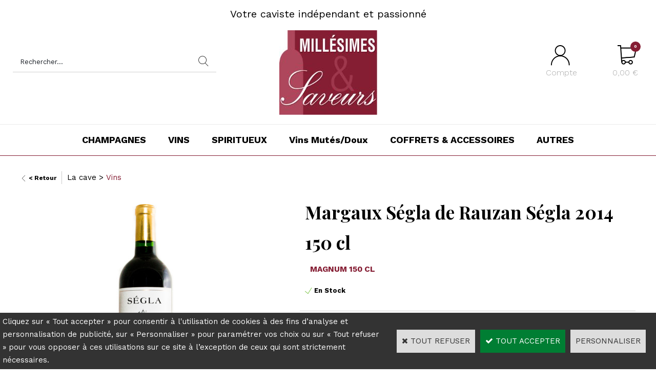

--- FILE ---
content_type: text/html
request_url: https://www.millesimes-et-saveurs.com/margaux-segla-2014-c2x31788979
body_size: 19346
content:
<!DOCTYPE html>
<html>
<head>
<meta name="generator" content="Oxatis (www.oxatis.com)" />
<meta http-equiv="Content-Type" content="text/html; charset=ISO-8859-1" />
<meta http-equiv="Content-Language" content="fr" />
<title>Margaux S&#233;gla de Rauzan S&#233;gla 2014 150 cl  </title>
<meta name="description" content="D&#233;couvrez le second vin du Chateau Rauzan S&#233;gla : S&#233;gla un vin de Margaux &#233;quilibr&#233; et soutenu. un joli vin de Bordeaux pret &#224; boire. Commandez en ligne." />
<meta name="robots" content="index, follow, all" />
<meta http-equiv="Pragma" content="no-cache" />
<meta http-equiv="Expires" content="-1" />

<meta property="og:image" content="http://www.millesimes-et-saveurs.com/Files/104807/Img/03/segla.jpg" />
<script>
if ('serviceWorker' in navigator) {
navigator.serviceWorker
.register('/sw.js', {
scope: '/'
})
.then(function(reg) {
if (reg.installing) {
console.warn('[SW] installing');
} else if (reg.waiting) {
console. warn ('[SW] installed');
} else if (reg.active) {
console. warn ('[SW] active');
}
})
.catch(function(error) {
console.error('[SW] Registration failed', error);
});
}
</script>

<link rel="canonical" href="https://www.millesimes-et-saveurs.com/margaux-segla-2014-c2x31788979" /><link rel="StyleSheet" type="Text/css" href="Css/shared.css?v=51">
<link rel="StyleSheet" type="Text/css" href="DesignCss/bootstrap-grid.css?v=6.8">
<link id="-main-css-" rel="StyleSheet" type="Text/css" href="DesignCss/260000/788/style.css?v=2024.7.12-9.13.5">
<style type="text/css">IMG.BlackBox { border-color: #000000; }</style>
<script type="text/javascript" src="javascript/oxratingcertificate.asp"></script>
<script type="text/javascript" data-type="frontend-config">
window.oxInfos = {
	oxADContext : 0,
	oxCurrency : {mainFormat:"#&nbsp;&euro;",decSep:",",thousandsSep:".",taxMode:0,code:978},
	oxLang : 0,
	oxUser : null,
	oxAccid: 104807,
	oxCart: {
		total: 0,
		qty: 0,
		subTotalNet: 0,
		shippingOffered: 1
	},
	oxPriceConf: {
		priceIdx: null,
		vatMode: null,
		ecopartMode: null,
		ecopartAmount: 0,
		taxEngine: 0
	},
	oxProps: {
		allowCreation: true,
		decimalQty: false,
		decimalPlaces: 5
	}
};
</script>
<script type="text/javascript" data-type="frontend-frontAPI">
window.oxInfos = window.oxInfos || {};
window.oxInfos.corePublicPath = '/frontend/frontAPI/';
</script>
<script type="text/javascript" src="/frontend/frontAPI/frontAPI-es6.js?hash=3ded44ea47e09e1d31d3"></script>

<script type="text/javascript" data-type="frontend-config">
window.name = "NG_DEFER_BOOTSTRAP!";
window.appDependencies = ['oxFramework'];
window.appConfig = window.appConfig||{};
window.oxAppsConfig = {};
window.oxModulesToLoad = [];
</script>
<link rel="StyleSheet" href="/frontend/angular-1.3.15/css/oxApps.css?v=2.152.7">
<script type="text/javascript" src="/frontend/angular-1.3.15/angularFramework.js?v=2.152.7"></script>
<script type="text/javascript" src="/frontend/angular-1.3.15/i18n/angular-locale_fr-fr.js"></script>
<!-- ## APPSCORE V2 - trouble [dsc] ## -->
<script>

</script>
<script type="text/javascript" src="/frontend/scripts/oxCart6App/oxCart6App.js"></script>
<script type="text/javascript">
oxCart.popupReinsuranceWbId = 0;
</script>
<!-- ## APPSCORE V2 ## -->
<script type="text/javascript">
</script>
<script type="text/javascript">
</script>

<script src="/frontend/angular-1.3.15/baseApp.js?v=2.152.7"></script>
<script type="text/javascript" src="/files/104807/Cfg/Appscfg-L0.js?v=2026-1-24-2&w=711202425929PM"></script>
<meta name="google-site-verification" content="mihzirmMfK3R3KUxUqxN4rgC8euXJHJLxR9iWrFoR3k" />
<style type="text/css">
.sectionsubcatlist {display: none;}
</style> 

<LINK REL="SHORTCUT ICON" HREF="/Files/104807/191357648839352.ico ">
	<meta name="google-site-verification" content="btK7e4T1ToRlgo2Vu-wOXv0mNE3rRaenO8OVtCx6Qrg" />
	<meta name="google-site-verification" content="3d_6rIkD-DZxn04U3a0Oyv0BAeHNPZgssd8l4XXFLiE" />
	<!-- Smartsupp Live Chat script -->
<script type="text/javascript">
var _smartsupp = _smartsupp || {};
_smartsupp.key = 'ff22cc2e2c7dc25eceff43dd9727aab75d35d6c0';
window.smartsupp||(function(d) {
  var s,c,o=smartsupp=function(){ o._.push(arguments)};o._=[];
  s=d.getElementsByTagName('script')[0];c=d.createElement('script');
  c.type='text/javascript';c.charset='utf-8';c.async=true;
  c.src='https://www.smartsuppchat.com/loader.js?';s.parentNode.insertBefore(c,s);
})(document);
</script>
<noscript> Powered by <a href=“https://www.smartsupp.com” target=“_blank”>Smartsupp</a></noscript>
<script type="application/ld+json">
[
  {
    "@context": "https://schema.org",
    "@type": "Organization",
    "name": "Millesimes et Saveurs",
    "url": "https://www.millesimes-et-saveurs.com/",
    // Si vous avez une URL de logo propre, remplacez celle-ci
    "logo": "https://www.millesimes-et-saveurs.com/Files/104807/Img/09/logo.jpg",
    "sameAs": [
      "https://www.facebook.com/MillesimesetSaveurs/",
      "https://www.instagram.com/millesimesetsaveurs/"
    ], // <-- Virgule retirée après le dernier élément du tableau
    "contactPoint": {
      "@type": "ContactPoint",
      // Remplacez par votre numéro avec le code pays, ex: +33-3-26-07-83-12
      "telephone": "+33-3-26-07-83-12",
      "contactType": "service client" // <-- J'ai ajouté des guillemets doubles
    } // <-- Virgule retirée avant la fermeture de l'objet Organization
  },
  {
    "@context": "https://schema.org",
    "@type": "WebSite",
    "url": "https://www.millesimes-et-saveurs.com/",
    "name": "Millesimes et Saveurs",
    "potentialAction": {
      "@type": "SearchAction",
      "target": {
        "@type": "EntryPoint",
        // J'ai deviné le format de l'URL de recherche. VÉRIFIEZ ABSOLUMENT le format {search_term} sur votre site !
        "urlTemplate": "https://www.millesimes-et-saveurs.com/recherche.html?query={search_term}"
      },
      "query-input": "required name=search_term"
    }
  }
]
</script><script type="text/javascript" src="/Files/15269/cellUniformizer.js"></script>
<script src='/frontend/angular-1.3.15/modules/coolPopup/coolPopup.js'></script>

<!-- CSS -->
<link rel="StyleSheet" type="Text/css" href="/frontend/Files/104807/v1/frontend/css/app.min.css">

<!-- JS -->
<script src="/frontend/Files/104807/v1/frontend/app.js"></script>

<style>
/* recup code blog ancien design */
hotnews .imgthumbnail[align="right"], .blogarticles.itemlist .imgthumbnail[align="right"] {
	 margin-right: 0;
}
 .hotnews .imgthumbnail[align="left"], .blogarticles.itemlist .imgthumbnail[align="left"] {
	 margin-left: 0;
}
 .hotnews .oxcell, .blogarticles.itemlist .oxcell {
	 max-width: ;
}
 .hotnews .oxcell .PBShortTxt, .blogarticles.itemlist .oxcell .PBShortTxt {
	 display: none;
}
 #maincontainer.blogarticles.itemlist .viewtbl > tbody > tr, #maincontainer.blogarticles.itemlist .viewtbl > tbody > tr > td {
	 display: block;
}
 #maincontainer.blogarticles.itemlist .viewtbl > tbody > tr {
	 flex: 0 0 100%;
}
 #maincontainer.blogarticles.itemlist .viewtbl > tbody {
	 display: flex;
	 flex-flow: row wrap;
}
 #maincontainer.blogarticles.itemlist tr.viewCatList__row {
	 flex: 0 0 25% !important;
	 padding-top: 15px !important;
}
 #maincontainer.blogarticles.itemlist .oxcell {
	 flex: 0 0 100%;
	 max-width: ;
	 text-align: center;
}
 #maincontainer.blogarticles.itemlist .oxcell [align] {
	 text-align: center;
}
 #maincontainer.blogarticles.itemlist .itemtbl {
	 display: block;
}
 #maincontainer.blogarticles.itemlist .itemtbl > tbody {
    height: 100%;
    justify-content: space-between;
    align-items: center;
    display: flex;
    flex-direction: column;
}
 #maincontainer.blogarticles.itemlist .itemtbl > tbody > tr {
	 display: flex;
	 flex: 0 1 100%;
	 min-width: 0;
	 max-width: 100%;
	 justify-content: center;
}
 #maincontainer.blogarticles.itemlist .itemtbl > tbody > tr:first-child > td {
	 display: flex !important;
	 flex-flow: row wrap;
}
 #maincontainer.blogarticles.itemlist .itemtbl > tbody > tr:first-child > td > * {
	 flex: 0 0 100%;
	 max-width: 100%;
}
 #maincontainer.blogarticles.itemlist .itemtbl > tbody > tr:nth-child(2) {
	 order: -10;
}
 #maincontainer.blogarticles.itemlist .articletitle, #maincontainer.blogarticles.itemlist .itemtbl > tbody > tr:nth-child(2) {
	 order: -10;
}

.blogarticles .viewcell .sectiondata {
    height: auto;
    margin: 0 10px;
	border: 1px solid #e4e4e4;
}

.articletitle .PBSTitle, .hotnews .PBItemName h3 {
    margin-bottom: 5px;
    font-size: 13px;
}

#maincontainer.blogarticles.itemlist .commentfooterlabel,
#maincontainer.blogarticles.itemlist .commentfooterdate,
#maincontainer.blogarticles.itemlist .commentfootercat,
#maincontainer.blogarticles.itemlist .commentseparator,
#maincontainer.blogarticles.itemlist .PBStatic,
#maincontainer.blogarticles.itemlist a#btncomments{
    display: none;
}


#maincontainer.blogarticles.itemlist .imgthumbnail {
    margin: 0;
    max-width: 100%;
}

#maincontainer.blogarticles.itemlist .oxcell .PBItemImg {
 /*   min-height: 200px; */
    display: flex;
}

.blogarticles.itemlist span.PBDate {
    display: none;
}

.articletitle .PBSTitle{
    margin-bottom: 5px;
    font-size: 13px;
    font-weight: 600;
}

.article-blog .ox-text__inner {
    font-size: 14px;
}
/* MP masquer img listing dans article blog */
.itemtbl .PBItemImg .imgmain{
	display:none;
}

hotnews .imgthumbnail[align="right"], .blogarticles.itemlist .imgthumbnail[align="right"] {
    height: 100px !important;
}
	.c-cs-facet-list .lz-facet-value::before {
  margin-right: 0px !important;
  content: "";
}

</style>
<script type="text/javascript">
	window.oxInfos=window.oxInfos||{};
	window.oxInfos.serverDatetime = '1/24/2026 3:49:47 PM';
	window.oxInfos.domain = 'https://www.millesimes-et-saveurs.com';
	window.oxInfos.oxProps=window.oxInfos.oxProps||{};
	window.oxInfos.oxProps.loginByCode=0;
	;

window.oxInfos=window.oxInfos||{};
window.oxInfos.oxUserAgent={mac_os:"intel mac os x 10_15_7",macintosh:"intel mac os x 10_15_7",chrome:"131",ecmascript6:true};
window.oxInfos=window.oxInfos||{};window.oxInfos.oxEnv=window.oxInfos.oxEnv||{};
window.oxInfos.oxEnv.current={platform:'frontoffice'};
window.oxInfos.oxEnv.frontoffice='prod';
window.oxInfos.oxEnv.mobile='prod';
window.oxInfos.oxEnv.admin='prod';
window.oxInfos.oxEnv.apps='prod';
window.oxInfos.oxEnv.framework='prod';
window.oxInfos.oxEnv.dev='prod';
window.oxInfos.oxEnv.api='prod';
window.oxInfos.oxEnv.sw='prod';

document.cookie = "TestCookie=1" ;
if (document.cookie == "") window.location = "BrowserError.asp?ErrCode=1" ;
else document.cookie = 'TestCookie=; expires=Thu, 01 Jan 1970 00:00:00 GMT';
function PGFOnLoad() {
	if (typeof(OxPGFOnLoad) != "undefined") OxPGFOnLoad();
	if (typeof(OxBODYOnLoad) != "undefined") OxBODYOnLoad();
}
var OxLangID = 0 ;
</script>
<noscript><center><a href="BrowserError.asp?ErrCode=2&amp;LangID=0" rel="nofollow"><img src="Images/PGFJSErrL0.gif" border="0" alt="Err"></a><br/><br/></center></noscript>
<script>window.arrayGTM = window.arrayGTM || [];window.arrayGTM.push('GTM-TSKJ29T', 'GTM-M9CGH6P');</script>
<script src="/frontend/scripts/core/gtag.min.js" defer="true"></script>
</head>
<body onload="PGFOnLoad()" class="PB">
<script type="text/javascript" src="HLAPI.js"></script>
<script type="text/javascript">
function SubmitAction( nActionID, strFormAction, nValidate, nSkipSubmit, nSkipReturn ) {
	var bResult = true ;
	if (nActionID != null) document.MForm.ActionID.value = nActionID ;
	if ((strFormAction != null) && (strFormAction != "")) document.MForm.action= strFormAction ;
	if ( nValidate ) bResult = ValidateMForm();
	if ( nSkipSubmit == null ) nSkipSubmit = 0 ;
	if ( bResult && (nSkipSubmit == 0) ) document.MForm.submit();
	if ( nSkipReturn == 1 )
		return ;
	else
		return( bResult );
}
</script> 

<script language="javascript" src="WindowAPI.js"></script>
<form style="margin-bottom:0" name="PdtForm" method="GET" action="">
<input type="hidden" name="ItmID" value="0">
<input type="hidden" name="XMLOpt1" value="-1">
<input type="hidden" name="XMLOpt2" value="-1">
<input type="hidden" name="RelatedPdtIDs" value="">
<input type="hidden" name="PackagingID" value="">
</form>
<script language="javascript">
	function GetCtrlValue(objCtrl, varDefaultValue) {
		var nResult = varDefaultValue;
		switch (objCtrl.nodeName) {
			case 'SELECT':
				nResult = objCtrl.selectedIndex;
				break;
			case undefined:
				var nItemCount = objCtrl.length;
				if (nItemCount != null)
					for (var nIdx = 0; nIdx < nItemCount; nIdx++)
						if (objCtrl[nIdx].checked) {
							nResult = nIdx;
							break;
						}
				break;
		}
		return nResult;
	}

	function GetRelatedProducts() {
		var strResult = "", strSep = "";
		var objForm = document.MForm;
		for (var i = 0; i < objForm.elements.length; i++) {
			var e = objForm.elements[i];
			if (e.type == 'checkbox')
				if (e.checked)
					if (e.name == "OxRelatedPdt") {
						strResult = strResult + strSep + e.value;
						strSep = ","
					}
		}
		return strResult;
	}

	function PostFormData(bCustomHandlerOk, nProductID, strFormAction, strCanonicalUrl) {
		var bResult = false, objCtrl, nXMLOpt1 = -1, nXMLOpt2 = -1, strRelatedPdtIDs, strURLParams, nPackagingID;

		objCtrl = document.MForm["XMLOpt1"];
		if (objCtrl) nXMLOpt1 = GetCtrlValue(objCtrl, 0);
		objCtrl = document.MForm["XMLOpt2"];
		if (objCtrl) nXMLOpt2 = GetCtrlValue(objCtrl, 0);
		strRelatedPdtIDs = GetRelatedProducts();
		objCtrl = document.MForm["PackagingID"];
		if (objCtrl) nPackagingID = parseInt(objCtrl.value, 10);

		if (bCustomHandlerOk) {
			if (window.OxAddToCart) {
				strURLParams = "ItmID=" + nProductID + (nXMLOpt1 >= 0 ? "&XMLOpt1=" + nXMLOpt1 : "") + (nXMLOpt2 >= 0 ? "&XMLOpt2=" + nXMLOpt2 : "");
				strURLParams += (strRelatedPdtIDs.length > 0 ? "&RelatedPdtIDs=" + strRelatedPdtIDs : "");
				strURLParams += (nPackagingID != undefined ? "&PackagingID=" + nPackagingID : "");
				bResult = OxAddToCart(nProductID, strURLParams);
			}
		}
		if (!bResult) {
			//alert( nXMLOpt1 + ' ' + nXMLOpt2 );
			if (strCanonicalUrl) {
				document.PdtForm.action = strCanonicalUrl;
				document.PdtForm.removeChild(document.PdtForm["ItmID"]);
			} else {
				document.PdtForm.action = strFormAction;
				document.PdtForm["ItmID"].value = nProductID;
			}
			document.PdtForm["XMLOpt1"].value = nXMLOpt1;
			document.PdtForm["XMLOpt2"].value = nXMLOpt2;
			document.PdtForm["RelatedPdtIDs"].value = strRelatedPdtIDs;
			if (nPackagingID != undefined) document.PdtForm["PackagingID"].value = nPackagingID;
			document.PdtForm.submit();
		}
	}
	function ViewOption(nPdtOptID, url) {
		PostFormData(false, nPdtOptID, "PBSCProduct.asp", url);
	}
	function AddToCart(nPdtOptID) {
		PostFormData(true, nPdtOptID, "PBShoppingCart.asp");
	}
	function OnChooseOption(url, idx, optionValueID, name) {
		document.MForm["PDTOPTVALUEID" + idx].value = optionValueID;
		document.MForm["PDTOPTVALUENAME" + idx].value = name;
		OnChangeOption(url);
	}
	function OnChangeOption(url, cbIdx) {
		var nOptIdx, objSelect, strValues = "", strSep = "", nCurIdx;
		for (nOptIdx = 0; nOptIdx < 3; nOptIdx++) {
			objSelect = document.MForm["PDTOPTVALUEID" + nOptIdx];
			if (objSelect && objSelect.type == 'hidden') {
				strValues = strValues + strSep + document.MForm["PDTOPTVALUENAME" + nOptIdx].value;
				strSep = "]|["
			}
			else if (objSelect) {
				nCurIdx = objSelect.selectedIndex;
				if (nCurIdx >= 0) {
					strValue = objSelect.options[nCurIdx].text;
					if (cbIdx == nOptIdx) {
						var optionUrl = objSelect.options[nCurIdx].getAttribute('url');
						if (optionUrl && optionUrl.length > 0) url = optionUrl;
					}
					strValues = strValues + strSep + strValue;
					strSep = "]|["
				}
			}
		}
		document.MForm["HVOptSelected"].value = strValues;
		if (url)
			document.MForm.action = url;
		SubmitAction( 1);
	}
</script>

<div id="maincontainer" class="sccatalog itemdetail is-template">

	<div id="headercontainer">
		<div id="headerarea">
<div class="header-main__container">
	<div class="header-main__inner container--content-width">
		<div class="l-ox-grid l-ox-grid--bleed l-ox-grid--justify-space-between l-ox-grid--align-center">
			<div class="l-ox-grid__col-4 header-brand__container">
				<div class="header-item header-brand__inner">
					<div class="header-text__inner"><span id="headertext">Votre caviste indépendant et passionné</span></div>
					<div class="header-logo__inner"><a href="/"><img src="Files/104807/Img/09/logo.jpg" alt="Millésimes & Saveurs Logo de la cave à vin"/></a></div>
				<!--	<span class="header-img__inner"></span>  -->
					
				</div>
			</div>
			<div class="l-ox-grid__col-4 header-shop-search__container">

				<div class="header-item header-shop-search__inner"><div id="headerSearchBlock" class="header-search-block--shopping-cart"><form action="PBSearch.asp" method="get" name="headerSearch"><input type="hidden" name="ActionID" value="1"><input type="hidden" name="CCode" value="2"><input type="hidden" name="ShowSMImg" value="1"><input type="text" onfocus="this.value='';" id="headerSearchText" name="SearchText" class="searchtext" value="Rechercher..." size="18"><button class="blockbtn" type="submit"><span>OK</span></button></form></div></div>

			</div>
			<div class="l-ox-grid__col-4 header-user-menu__container">
				<div class="header-user-menu__inner">
					<div class="l-ox-grid l-ox-grid--bleed l-ox-grid--justify-end">
						<div class="l-ox-grid__col-auto header-account__container">

							<div class="header-account__inner"><a class="accountLink" href="PBUserLogin.asp?CCode=33"><span>Compte</span></a></div>

						</div>
						<div class="l-ox-grid__col-auto header-shop-cart__container">

							<div id="headerInfoCart" class="header-shop-cart__inner ">
								<a class="cartLink" href="PBShoppingCart.asp?PBMInit=1"><span>Votre panier</span></a>
								<a href="/PBShoppingCart.asp?PBMInit=1" class="header-shop-cart__shop-cart">
									<span id="cartItems" class="header-shop-cart__qty">
										0</span>
									<span class="cartPrice header-shop-cart__price">0,00&nbsp;&euro;</span>
								</a>
							</div>
						</div>
					</div>
				</div>
			</div>
		</div>
	</div>
</div><div id="headermenu"><ul id="hmenu"><li class="begin">&nbsp;</li><li class="mititle" id="pmenu2261574" onmouseover="OxMenu('menu2261574',true)" onmouseout="OxMenu('menu2261574',false)"><a class="menu" id="amenu2261574" href="champagnes-c102x2350445">CHAMPAGNES</a><div><ul class="submenu" id="menu2261574" onmouseover="OxSubMenu(this,true)" onmouseout="OxSubMenu(this,false)"><li class="begin">&nbsp;</li><li class="mititle"><a class="menu" href="champagnes-de-maisons-c102x3699732">CHAMPAGNE DE MAISONS </a></li><li class="mitext menusep text-align: center"><a class="menu" href="champagne-billecart-salmon-c102x3955594">BILLECART-SALMON</a></li><li class="mitext menusep"><a class="menu" href="champagne-bollinger-c102x3699734">BOLLINGER</a></li><li class="mitext menusep"><a class="menu" href="champagne-deutz-c102x3699735">DEUTZ</a></li><li class="mitext menusep"><a class="menu" href="champagne-ruinart-c102x4296103">RUINART</a></li><li class="mitext menusep"><a class="menu" href="champagne-drappier-c102x3699733">DRAPPIER</a></li><li class="mitext menusep"><a class="menu" href="champagne-giraud-c102x3955564">H. GIRAUD</a></li><li class="mitext menusep"><a class="menu" href="champagne-gosset-c102x3699739">GOSSET</a></li><li class="mitext menusep"><a class="menu" href="champagne-jacquesson-c102x3699743">JACQUESSON</a></li><li class="mitext menusep"><a class="menu" href="champagne-laurent-perrier-c102x3699724">LAURENT PERRIER</a></li><li class="mitext menusep"><a class="menu" href="champagne-mailly-grand-cru-c102x3699741">MAILLY GRAND CRU</a></li><li class="mitext menusep"><a class="menu" href="champagne-pol-roger-c102x3699737">POL ROGER</a></li><li class="mitext menusep"><a class="menu" href="champagne-l-roederer-c102x3699736">LOUIS ROEDERER</a></li><li class="mitext menusep"><a class="menu" href="champagne-taittinger-c102x4011062">TAITTINGER</a></li><li class="mititle menusep"><a class="menu" href="champagnes-de-maisons-c102x3699732">TOUTES NOS MAISONS</a></li><li class="misep"></li><li class="mititle"><a class="menu" href="champagnes-de-vignerons-c102x3697269">CHAMPAGNE DE VIGNERONS</a></li><li class="mitext menusep"><a class="menu" href="champagne-agrapart-c102x3963330">AGRAPART </a></li><li class="mitext menusep"><a class="menu" href="champagne-bereche-c102x4211493">BERECHE & FILS </a></li><li class="mitext menusep"><a class="menu" href="champagne-dehours-c102x3697309">DEHOURS</a></li><li class="mitext menusep"><a class="menu" href="champagne-de-sousa-c102x3699040">DE SOUSA </a></li><li class="mitext menusep"><a class="menu" href="champagne-horiot-c102x3955523">O. HORIOT</a></li><li class="mitext menusep"><a class="menu" href="champagne-hure-freres-c102x3703851">HURÉ & FRÈRES</a></li><li class="mitext menusep"><a class="menu" href="champagne-lelarge-pugeot-c102x3955503">LELARGE PUGEOT </a></li><li class="mitext menusep"><a class="menu" href="champagne-rene-rutat-c102x3955567">RENÉ RUTAT </a></li><li class="mititle menusep"><a class="menu" href="champagnes-de-vignerons-c102x3697269">TOUS NOS VIGNERONS</a></li><li class="misep"></li><li class="mititle"><a class="menu" href="vins-tranquilles-de-champagne-c102x2350546">VINS TRANQUILLES DE CHAMPAGNE</a></li><li class="mispacer"></li><li class="mititle menusep"><a class="menu" href="vins-biologiques-de-champagne-c102x2740247">VINS BIOLOGIQUES DE CHAMPAGNE</a></li><li class="end">&nbsp;</li></ul></div></li><li class="mitext menusep" id="pmenu2261577" onmouseover="OxMenu('menu2261577',true)" onmouseout="OxMenu('menu2261577',false)"><a class="menu" id="amenu2261577" href="vins-c102x2350573">VINS</a><div><ul class="submenu" id="menu2261577" onmouseover="OxSubMenu(this,true)" onmouseout="OxSubMenu(this,false)"><li class="begin">&nbsp;</li><li class="mititle"><span>VINS DE FRANCE</span></li><li class="mitext menusep"><a class="menu" href="alsace-lorraine-c102x2350574">Vins d' Alsace-Lorraine</a></li><li class="mitext menusep"><a class="menu" href="beaujolais-c102x2350620">Vins du Beaujolais</a></li><li class="mitext menusep"><a class="menu" href="bordeaux-c102x2350582">Vins de Bordeaux</a></li><li class="mitext menusep"><a class="menu" href="bourgogne-c102x2350625">Vins de Bourgogne</a></li><li class="mitext menusep"><a class="menu" href="jura-savoie-c102x2350593">Vins de Jura-Savoie</a></li><li class="mitext menusep"><a class="menu" href="corse-c102x3531569">Vins de Corse</a></li><li class="misep"></li><li class="mispacer"></li><li class="mispacer"></li><li class="mispacer"></li><li class="mispacer"></li><li class="mispacer"></li><li class="mispacer"></li><li class="mispacer"></li><li class="mispacer"></li><li class="mitext"><a class="menu" href="languedoc-roussillon-c102x2350600">Vins du Languedoc-Roussillon</a></li><li class="mitext menusep"><a class="menu" href="loire-c102x2350585">Vins de la Loire</a></li><li class="mitext menusep"><a class="menu" href="provence-alpes-cotes-d-azur-c102x4047990">Vins de Provence Alpes Côtes D'Azur</a></li><li class="mitext menusep"><a class="menu" href="rhone-c102x2350607">Vins du Rhône</a></li><li class="mitext menusep"><a class="menu" href="sud-ouest-c102x2350590">Vins du Sud-Ouest</a></li><li class="misep"></li><li class="mispacer"></li><li class="mispacer"></li><li class="mispacer"></li><li class="mispacer"></li><li class="mispacer"></li><li class="mispacer"></li><li class="mispacer"></li><li class="mispacer"></li><li class="mititle"><a class="menu" href="vin-bio-c102x3697312">Vins Biologiques</a></li><li class="mispacer"></li><li class="mititle menusep"><a class="menu" href="nos-vieux-millesimes-champagnes-vins-c102x3982856">Les Pépites : Nos "vieux millésimes"</a></li><li class="mispacer"></li><li class="mititle menusep"><a class="menu" href="autres-effervescents-c102x3710018">VINS EFFERVESCENTS</a></li><li class="misep"></li><li class="mispacer"></li><li class="mispacer"></li><li class="mispacer"></li><li class="mispacer"></li><li class="mispacer"></li><li class="mispacer"></li><li class="mispacer"></li><li class="mispacer"></li><li class="mititle"><a class="menu" href="vins-du-monde-c102x4397551">VINS DU MONDE</a></li><li class="end">&nbsp;</li></ul></div></li><li class="mitext menusep" id="pmenu2386773" onmouseover="OxMenu('menu2386773',true)" onmouseout="OxMenu('menu2386773',false)"><a class="menu" id="amenu2386773" href="javascript:;">SPIRITUEUX</a><div><ul class="submenu" id="menu2386773" onmouseover="OxSubMenu(this,true)" onmouseout="OxSubMenu(this,false)"><li class="begin">&nbsp;</li><li class="mititle"><a class="menu" href="armagnacs-c102x2350570">Armagnacs</a></li><li class="mititle menusep"><a class="menu" href="calvados-c102x2422978">Calvados</a></li><li class="mititle menusep"><a class="menu" href="cognacs-c102x2350564">Cognacs</a></li><li class="misep"></li><li class="mititle"><a class="menu" href="eaux-de-vie-c102x2957992">Eaux de Vie</a></li><li class="mititle menusep"><a class="menu" href="gins-c102x2997454">Gins</a></li><li class="mititle menusep"><a class="menu" href="liqueurs-c102x2960792">Liqueurs</a></li><li class="misep"></li><li class="mititle"><a class="menu" href="rhums-c102x3697302">Rhums</a></li><li class="mititle menusep"><a class="menu" href="whiskies-c102x3697285">Whiskies</a></li><li class="mititle menusep"><a class="menu" href="autre-spiritueux-c102x2960791">Autres spiritueux</a></li><li class="end">&nbsp;</li></ul></div></li><li class="mititle menusep" id="pmenu2481390" onmouseover="OxMenu('menu2481390',true)" onmouseout="OxMenu('menu2481390',false)"><a class="menu" id="amenu2481390" href="vins-mutes-vins-doux-c102x2414731">Vins Mutés/Doux</a><div><ul class="submenu" id="menu2481390" onmouseover="OxSubMenu(this,true)" onmouseout="OxSubMenu(this,false)"><li class="begin">&nbsp;</li><li class="mititle"><a class="menu" href="portos-c102x3697301">Portos</a></li><li class="misep"></li><li class="mititle"><a class="menu" href="vins-de-liqueur-c102x3697304">Vins de Liqueur</a></li><li class="misep"></li><li class="mititle"><a class="menu" href="vins-doux-naturels-c102x3697300">Vins Doux Naturels</a></li><li class="misep"></li><li class="mititle"><a class="menu" href="xeres-c102x3697315">Xérès</a></li><li class="end">&nbsp;</li></ul></div></li><li class="mitext menusep" id="pmenu2440161" onmouseover="OxMenu('menu2440161',true)" onmouseout="OxMenu('menu2440161',false)"><a class="menu" id="amenu2440161" href="javascript:;">COFFRETS & ACCESSOIRES</a><div><ul class="submenu" id="menu2440161" onmouseover="OxSubMenu(this,true)" onmouseout="OxSubMenu(this,false)"><li class="begin">&nbsp;</li><li class="mititle"><a class="menu" href="coffret-spiritueux-c102x2390449">Coffrets Spiritueux</a></li><li class="misep"></li><li class="mititle justify-content-center"><a class="menu" href="coffret-champagne-c102x2390448">Coffrets Champagne</a></li><li class="misep"></li><li class="mititle"><a class="menu" href="coffret-vin-c102x3698472">Coffrets Vin</a></li><li class="misep"></li><li class="mititle"><a class="menu" href="le-nez-du-vin-c102x3059833">Le Nez du Vin</a></li><li class="misep"></li><li class="mititle"><a class="menu" href="accessoires-divers-c102x4113338">Ethylotest</a></li><li class="end">&nbsp;</li></ul></div></li><li class="mititle menusep" id="pmenu2261576" onmouseover="OxMenu('menu2261576',true)" onmouseout="OxMenu('menu2261576',false)"><a class="menu" id="amenu2261576" href="javascript:;">AUTRES</a><div><ul class="submenu" id="menu2261576" onmouseover="OxSubMenu(this,true)" onmouseout="OxSubMenu(this,false)"><li class="begin">&nbsp;</li><li class="mititle"><a class="menu" href="PBCPPlayer.asp?ID=2409762">Contact</a></li><li class="mititle menusep"><a class="menu" href="PBEvents.asp?PBMInit=1">Soirées Dégustation</a></li><li class="mititle menusep"><a class="menu" href="PBCPPlayer.asp?ID=2436750">Glossaire</a></li><li class="misep"></li><li class="mititle"><a class="menu" href="PBCPPlayer.asp?ID=1674679">Demande de Devis</a></li><li class="mititle menusep"><a class="menu" href="PBCPPlayer.asp?ID=1453008">Moyens de paiement</a></li><li class="mititle menusep"><a class="menu" href="PBFAQ.asp?PBMInit=1">FAQ</a></li><li class="misep"></li><li class="mititle"><a class="menu" href="PBCPPlayer.asp?ID=1774697">Info Boutique</a></li><li class="mititle menusep"><a class="menu" href="PBCPPlayer.asp?ID=1453007">Modes de livraison</a></li><li class="mititle menusep"><a class="menu" href="Blog.asp?PBMInit=1">NOTRE BLOG</a></li><li class="end">&nbsp;</li></ul></div></li><li class="end">&nbsp;</li></ul></div>
<script type="text/javascript">
function OxMenu(menu,display){
	var objElem=(document.getElementById)?document.getElementById(menu):document[menu];
	objElem.style.visibility=display?'visible':'hidden';
}
function OxHandleSubMenu(id,over){
	var newClass='subactive', objElem=(document.getElementById)?document.getElementById(id):document[id];
	if (!objElem) return;
	var cls = objElem.className, idx = (' '+cls+' ').indexOf(' ' + newClass + ' ');
	if (over){ if(idx<0) objElem.className=cls+(cls?' ':'')+newClass;
	}else if(idx>=0) objElem.className=objElem.className.replace(new RegExp('(\\s|^)'+newClass+'(\\s|$)'),' ');
}
function OxSubMenu(elem,over){
	OxHandleSubMenu('a'+elem.id,over);
}
</script>

		</div>
	</div>
	<div id="bodycontainer">
		<div id="bodyarea">
		<div id="bodycolumn1"></div>
		<div id="bodycolumn3"></div><!-- bodycolumn3 -->
		<div id="bodycolumn2" class="widecolumn2">
			<div id="bodydata"><!--DATA-->

<form name="MForm" method="POST" action="PBSCProduct.asp">
<input type="hidden" name="ActionID" value="0">
<input type="hidden" name="HVProductID" value="31788979">
<input type="hidden" name="HVParentID" value="">
<input type="hidden" name="HVOptSelected" value="">
<link rel="stylesheet" type="text/css" href="/frontend/design/css/oxProductTemplatesShared.min.css"><div class="c-ox-product-detail c-ox-product-detail--template-studio-simple"><div class="c-ox-product-detail__product l-ox-grid l-ox-grid--bleed l-ox-grid--direction-column" data-pdt-sku="C5224" data-pdt-id="31788979" data-pdt-parent-id="" data-pdt-type="0"><div class="c-ox-product-detail__return-container l-ox-page__container"><div class="l-ox-page__inner bt-return-zone l-ox-grid l-ox-grid--bleed l-ox-grid--align-baseline"><div class="bt-returna l-ox-grid__col-auto"><a class="btnmain" id="btnretitems" href=""><span>< Retour</span></a></div><div class="arianfil l-ox-grid__col-fill"><ul class="catbreadcrumb"><li class="catbcall" id="catbclevel0"><a class="PBBtnStd" href="PBSCCatalog.asp?ActionID=1052864&PBCATID=-1">La cave</a></li><li class="catbcsep"><a class="PBBtnStd"><span class="catbcseptex">&gt;</span></a></li><li class="catbcname" id="catbclevel1"><a class="PBBtnStd" href="vins-c102x2350573">Vins</a></li></ul></div></div></div><div class="c-ox-product-detail__main-container l-ox-page__container"><div class="l-ox-page__inner l-ox-grid l-ox-grid--bleed"><div class="c-ox-product-detail__img-container l-ox-grid__col-auto"><script type="text/javascript" src="/JavaScript/MagicZoom/V3/magiczoomplus-scroll.js"></script><script>var mzOptions = { hint: 'off'};var MagicScrollOptions = {height: '85px',width: '450px'};</script><div class="c-ox-imgzoom has-carousel imgcontainer"><div id="imgmain" class="c-ox-imgzoom__main" style="height:450px;width:450px;"><a href="Files/104807/Img/01/segla-zoom.jpg" class="MagicZoom" data-options="upscale:false;zoomMode:zoom;zoomPosition:inner;selectorTrigger:hover;zoomHeight:200px;zoomWidth:200px;" id="zoom31788979-80"><img  width="450"  alt="Margaux S&#233;gla de Rauzan S&#233;gla 2014 150 cl" itemprop="image" src="Files/104807/Img/03/segla.jpg"></a></div></div></div><div class="c-ox-product-detail__infos-container l-ox-grid__col-fill l-ox-grid l-ox-grid--direction-column"><div class="c-ox-product-detail__name l-ox-grid__col-auto l-ox-grid__col--bleed-y"><h1 class="PBMainTxt PBItemTitle">Margaux Ségla de Rauzan Ségla 2014 150 cl</h1></div><div class="c-ox-product-detail__brand-name l-ox-grid__col-auto"><div class="c-ox-brand-name PBMainTxt">Château Rauzan Ségla</div></div><div class="c-ox-product-detail__sku l-ox-grid__col-auto l-ox-grid__col--bleed-y"><div class="PBItemSku"><span class="PBShortTxt">(Code: C5224)</span></div></div><div class="c-ox-product-detail__stock l-ox-grid__col-auto l-ox-grid__col--bleed-y"><table class="PBStockTbl"><tr><td align="right"><span class="PBShortTxt PBMsgInStock">En Stock</span></td></tr></table><meta itemprop="availability" content="InStock" /></div><div class="c-ox-product-detail__small-description l-ox-grid__col-auto"><span class="PBLongTxt PBItemShortDesc">Un vin très interressant ! <br /><br />Appartenant à Chanel, ce prestigieux domaine produit des vins qui n’imposent jamais leur puissance mais impriment, avec délicatesse, la distinction et la finesse d’un des plus beaux terroirs de Margaux. </span></div><div class="c-ox-product-detail__price-zone l-ox-grid__col-auto"><div class="c-ox-product-detail__reinssurance-block c-ox-product-detail__reinssurance-block--head l-ox-page__container"><div data-jss-id="jss9m10r8" class="ox-div jss9m10r8"><div data-jss-id="jssq641dx" class="ox-div jssq641dx"><div data-jss-id="jss1fgjr5r" class="ox-image jss1fgjr5r"><img class="ox-img" src="/files/104807/img/23/shape-1.png" srcSet=""/></div></div><div data-jss-id="jssnk9o1z" class="ox-div jssnk9o1z"><div data-jss-id="jssgjdrd1" class="ox-text jssgjdrd1"><div class="ox-text__inner"><div>Livraison offerte d&egrave;s 350&euro;</div></div></div><div data-jss-id="jss19acnz2" class="ox-text jss19acnz2"><div class="ox-text__inner"><div>Une seule adresse de livraison</div></div></div></div></div><style data-jss data-wbid="tempwb105" data-usage="oxPagebuilderCss">.jss9m10r8 {
  display: flex;
  align-items: center;
  justify-content: flex-start;
}
.jssq641dx {
  width: 40px;
}
.jss1fgjr5r .ox-img {
  width: 26px;
  height: 26px;
}

.jssgjdrd1 {
  font-size: 18px;
  text-align: left;
  text-transform: uppercase;
}
.jssgjdrd1 > .ox-text__inner {
  color: #851D33;
  font-size: 18px;
  font-weight: normal;
  text-transform: uppercase;
}
.jss19acnz2 {
  font-size: 14px;
  text-align: left;
  text-transform: none;
}
.jss19acnz2 > .ox-text__inner {
  color: #9B9B9B;
  font-size: 14px;
  font-weight: 300;
  text-transform: none;
}</style></div><div class="c-ox-product-detail__price-zone l-ox-grid__col-auto"><meta itemprop="price" content="90.00"/><div class="PBItemPrice"><div class="PBCurrency"><span class="PBSalesPrice">90,00&nbsp;&euro;</span></div></div></div></div><div class="c-ox-product-detail__weight l-ox-grid__col-auto">1000g          </div><div class="c-ox-product-detail__buy-button l-ox-grid__col-auto l-ox-grid__col--bleed-y"><div class="app-quantity-box-target c-cs-quantity-box c-cs-quantity-box--mip" ng-non-bindable cs-quantity-box is-app="true"><span class="c-cs-quantity-box__quantity-box c-cs-quantity c-cs-quantity--mip"  template="mip"><a class="c-cs-quantity__button c-cs-quantity__button--minus lz-btn lz-decr CS-btn CS-decr impossible is-disabled"><span>-</span></a><input class="c-cs-quantity__input-value lz-value CS-value" type="text" value="1"><a class="c-cs-quantity__button c-cs-quantity__button--plus lz-btn lz-incr CS-btn CS-incr impossible is-disabled"><span>+</span></a></span></div><span data-qty data-max="7" data-packing="1" data-step="1" data-pack-mode="1" data-saleifoutofstock="0"></span><a class="btnmain btnaddtocart" id="btnaddtocart" href="javascript:AddToCart(31788979);"><span>Ajouter au Panier</span></a></div><div class="c-ox-product-detail__insertion-block l-ox-grid__col-auto"><br/>
<br/>
<div class="PBSTitle"><strong>Livraison Gratuite dès 350€ d’achat</strong></div>

<br><div id="socialZone">
<p><br><br>
<iframe src="http://www.facebook.com/plugins/like.php?href=https%3A%2F%2Fwww%2Emillesimes%2Det%2Dsaveurs%2Ecom%2Fmargaux%2Dsegla%2D2014%2Dc2x31788979&layout=standard&show_faces=true&width=450&action=like&font=arial&colorscheme=light" scrolling="no" frameborder="0" allowTransparency="true" style="border:none; overflow:hidden; width:450px; height:25px"></iframe>
</p>

<style type="text/css">
.at300bs {float:left; margin:3px;}
.addthis_toolbox {margin-top:20px;}
.addthis_toolbox .return{clear:left;}
</style>
<script type="text/javascript" src="http://s7.addthis.com/js/250/addthis_widget.js"></script>
<div class="addthis_toolbox">
<a class="addthis_button_facebook" addthis:url="https://www.millesimes-et-saveurs.com/margaux-segla-2014-c2x31788979" addthis:title="Margaux Ségla de Rauzan Ségla 2014 150 cl" Title="Partager avec Facebook"></a>
<a class="addthis_button_twitter" addthis:url="https://www.millesimes-et-saveurs.com/margaux-segla-2014-c2x31788979" addthis:title="Margaux Ségla de Rauzan Ségla 2014 150 cl" Title="Partager avec Twitter"></a>
<a class="addthis_button_myspace" addthis:url="https://www.millesimes-et-saveurs.com/margaux-segla-2014-c2x31788979" addthis:title="Margaux Ségla de Rauzan Ségla 2014 150 cl" Title="Partager avec Myspace"></a>
<a class="addthis_button_google_plusone" addthis:url="https://www.millesimes-et-saveurs.com/margaux-segla-2014-c2x31788979" addthis:title="Margaux Ségla de Rauzan Ségla 2014 150 cl" Title="Partager avec Google +1"></a>
<a class="addthis_button_email" addthis:url="https://www.millesimes-et-saveurs.com/margaux-segla-2014-c2x31788979" addthis:title="Margaux Ségla de Rauzan Ségla 2014 150 cl" Title="Partager par e-mail"></a>
<div class="return">
<a class="addthis_button_google" addthis:url="https://www.millesimes-et-saveurs.com/margaux-segla-2014-c2x31788979" addthis:title="Margaux Ségla de Rauzan Ségla 2014 150 cl" Title="Ajouter un favori Google"></a>
<a class="addthis_button_favorites" addthis:url="https://www.millesimes-et-saveurs.com/margaux-segla-2014-c2x31788979" addthis:title="Margaux Ségla de Rauzan Ségla 2014 150 cl" Title="Ajouter aux favoris"></a>
<a class="addthis_button_print" addthis:url="https://www.millesimes-et-saveurs.com/margaux-segla-2014-c2x31788979" addthis:title="Margaux Ségla de Rauzan Ségla 2014 150 cl" Title="Imprimer la page"></a>
</div>
</div>

</div></div><div class="c-ox-product-detail__reinssurance-block c-ox-product-detail__reinssurance-block--addtocart l-ox-grid__col-auto"><div data-custom-title="Section " data-layout="{&quot;desktop&quot;:[12],&quot;tablet&quot;:[12],&quot;mobile&quot;:[12]}" data-jss-id="jss1oova7c" id="" class="ox-row l-ox-row jss1oova7c"><div class="ox-row__inner l-ox-row__inner"><div data-jss-id="jssgyypbp" class="ox-row__col l-ox-row__col cs cs-zone-click l-ox-row__col-12 l-ox-row__col-md-12 l-ox-row__col-sm-12 jssgyypbp"><div data-custom-title="Bloc paiement" data-jss-id="jss1bf0cu1" class="ox-div jss1bf0cu1"><div data-jss-id="jssc81uj1" class="ox-image jssc81uj1"><img class="ox-img" src="/files/104807/img/23/paiement-black.png" srcSet=""/></div><div data-jss-id="jss1cwtbkf" class="ox-div jss1cwtbkf"><div data-jss-id="jss1nsu2jz" class="ox-text titre-reassurance jss1nsu2jz"><div class="ox-text__inner"><div>Paiement s&eacute;curis&eacute;</div></div></div><div data-jss-id="jss106p435" class="ox-text jss106p435"><div class="ox-text__inner"><div>CB, Mastercard, Visa, Paypal &nbsp;et Virement Bancaire</div></div></div></div></div><div data-custom-title="Bloc livraison" data-jss-id="jss17a1kdp" class="ox-div jss17a1kdp"><div data-jss-id="jss147uo66" class="ox-image jss147uo66"><img class="ox-img" src="/files/104807/img/18/livraison-black.png" srcSet=""/></div><div data-jss-id="jss1ruzsvi" class="ox-div jss1ruzsvi"><div data-jss-id="jss1n8ocbx" class="ox-text titre-reassurance jss1n8ocbx"><div class="ox-text__inner"><div>Livraison rapide</div></div></div><div data-jss-id="jsseskiu8" class="ox-text jsseskiu8"><div class="ox-text__inner"><div>DPD et Colissimo - Retrait possible en magasin</div></div></div></div></div><div data-custom-title="Bloc tel" data-jss-id="jss1c3p31o" class="ox-div jss1c3p31o"><div data-jss-id="jss1gdpgn9" class="ox-image jss1gdpgn9"><img class="ox-img" src="/files/104807/img/03/tel-black.png" srcSet=""/></div><div data-jss-id="jssu1tpi6" class="ox-div jssu1tpi6"><div data-jss-id="jssjgi5sx" class="ox-text titre-reassurance jssjgi5sx"><div class="ox-text__inner"><div>Vous avez une question ?</div></div></div><div data-jss-id="jss1v8nefm" class="ox-text jss1v8nefm"><div class="ox-text__inner"><div>Contactez-nous au 03 26 07 83 12 - Lundi 14h30/19h, Mardi au samedi 9h30/12h30 et 14h15/19h15</div></div></div></div></div></div></div></div><style data-jss data-wbid="2409653" data-usage="oxPagebuilderCss">.jss1oova7c {
  padding-top: 20px;
  border-color: #5B5B5B;
  border-style: solid;
  padding-left: 20px;
  padding-right: 20px;
  padding-bottom: 20px;
  border-top-width: 1px;
  border-left-width: 1px;
  border-right-width: 1px;
  border-bottom-width: 1px;
}
.jss1oova7c > .l-ox-row__inner > .l-ox-row__col {
  padding-left: 15px;
  padding-right: 15px;
}
.jss1oova7c > .l-ox-row__inner {
  max-width: calc(100% + 15px + 15px);
  margin-left: -15px;
  margin-right: -15px;
}
@media screen and (max-width: 1024px) {
  .jssgyypbp {
    padding-bottom: 0px;
  }
}
@media screen and (max-width: 560px) {
  .jssgyypbp {
    padding-bottom: 20px;
  }
}
.jss1bf0cu1 {
  display: flex;
  align-items: center;
  flex-direction: row;
  justify-content: flex-start;
}
.jssc81uj1 {
  text-align: center;
  margin-right: 10px;
}
.jssc81uj1 .ox-img {
  width: 51px;
  height: 37px;
}
.jss1cwtbkf {
  width: 70%;
}
.jss1nsu2jz {
  font-size: 18px;
  text-align: left;
}
.jss1nsu2jz > .ox-text__inner {
  color: #000;
  font-size: 18px;
}
.jss106p435 {
  font-size: 15px;
  text-align: left;
}
.jss106p435 > .ox-text__inner {
  color: #696969;
  font-size: 15px;
  font-weight: 300;
}
.jss17a1kdp {
  display: flex;
  margin-top: 20px;
  align-items: center;
  margin-bottom: 20px;
  flex-direction: row;
  justify-content: flex-start;
}
.jss147uo66 {
  text-align: center;
  margin-right: 17px;
}
.jss147uo66 .ox-img {
  width: 44px;
  height: 47px;
}
.jss1ruzsvi {
  width: 70%;
}
.jss1n8ocbx {
  font-size: 18px;
  text-align: left;
}
.jss1n8ocbx > .ox-text__inner {
  color: #000;
  font-size: 18px;
}
.jsseskiu8 {
  font-size: 15px;
  text-align: left;
}
.jsseskiu8 > .ox-text__inner {
  color: #696969;
  font-size: 15px;
  font-weight: 300;
}
.jss1c3p31o {
  display: flex;
  align-items: center;
  flex-direction: row;
  justify-content: flex-start;
}
.jss1gdpgn9 {
  text-align: center;
  margin-right: 26px;
}
.jss1gdpgn9 .ox-img {
  width: 35px;
  height: 35px;
}
.jssu1tpi6 {
  width: 70%;
}
.jssjgi5sx {
  font-size: 18px;
  text-align: left;
}
.jssjgi5sx > .ox-text__inner {
  color: #000;
  font-size: 18px;
}
.jss1v8nefm {
  font-size: 15px;
  text-align: left;
}
.jss1v8nefm > .ox-text__inner {
  color: #696969;
  font-size: 15px;
  font-weight: 300;
}</style></div><div class="c-ox-product-detail__app-social-share l-ox-grid__col-auto"><div data-app-name="socsha"></div></div></div></div></div><div class="c-ox-product-detail__app-bundle-conf l-ox-page__container"></div><div class="c-ox-product-detail__description l-ox-page__container"><div class="l-ox-page__inner"><span class="PBLongTxt PBItemDesc" itemprop="description"><!--#WYSIWYG#-->
<ol>
	<li>
		<div align="justify">
			<ul>
				<li><span style="text-decoration: underline;">Œil</span> : La robe est assez l&eacute;gère, de couleur pourpre. <br />
					</li>
				<li><span style="text-decoration: underline;">Nez</span> : Il est très expressif sur les fruits rouges. <br />
					</li>
				<li><span style="text-decoration: underline;">Bouche</span> : En bouche, S&eacute;gla possède une bonne concentration, des notes de fruits mûrs et une belle longueur, r&eacute;v&eacute;lant toujours la finesse et la d&eacute;licatesse des tannins de Margaux.<br />
					</li>
			</ul>
			<ul>
				<ul>
					<li><span style="font-weight: bold;">Temps de garde</span> : A boire maintenant (caraf&eacute;) ou à garder 5 ans. <br />
						</li>
					<li><span style="font-weight: bold;">C&eacute;pages</span> : 63% Cabernet Sauvignon, 33% Merlot, 2% Petit Verdot, 2% Cabernet Franc.<br />
						<br />
						</li>
				</ul>
			</ul></div>
		<table style="border-collapse: collapse;" width="223" height="132" align="center">
			<tbody>
				<tr>
					<td style="text-align: center; border-width: 3px; border-style: solid; background-color: rgb(255, 255, 255); border-color: rgb(163, 27, 57); vertical-align: middle;" colspan="2" align="center">
						<div align="center"><img title="" style="float: none; margin: 0px; width: 93px; height: 79px;" alt="" src="https://millesimesetsaveurs.oxatis.com/Files/104807/Img/03/assiette-et-couvert-070710.gif" width="72" height="64" border="0" /><br />
							</div> A servir à 15/16°C avec un canard rôti.<br />
						</td>
				</tr>
			</tbody>
		</table>
		<div align="center">&nbsp;</div></li>
	<li>L’AOP Margaux, qui est la plus vaste des appellations communales du M&eacute;doc(environ 1500 ha), s’&eacute;tend sur 5 communes, qui sont du sud au nord,Labarde, Cantenac, Arsac, Margaux et Soussans. Elle comprend à elle seule 21 des grands crus class&eacute;s du classement de 1855.</li>
	<li>
		<div align="justify">
			<p>Appartenant à Chanel, ce prestigieux domaine produit des vins qui n’imposent jamais leur puissance mais impriment, avec d&eacute;licatesse, la distinction et la finesse d’un des plus beaux terroirs de Margaux. Depuis 2000, il s’agit de l’un des plus grands vins du M&eacute;doc, mêlant raffinement et fraîcheur,mais aussi persistance. Le château ne figure jamais parmi les plus excitants en primeur, mais tranquillement, en cours d’&eacute;levage, la race du terroir et la noblesse du style s’affirment. Il vieillit de surcroît admirablement bien et gagne vraiment en complexit&eacute;, comme en t&eacute;moignent de nombreux mill&eacute;simes anciens.</p></div></li>
</ol></span></div></div><div class="c-ox-product-detail__cross-sell l-ox-page__container"><div class="l-ox-page__inner"><div class="c-ox-product-detail__cross-sell-headline"><span class="PBMainTxt PBRelatedPdtTitle">Articles complémentaires</span></div><div class="l-ox-grid"><div class="l-ox-grid__col-3 l-ox-grid l-ox-grid--direction-column" data-pdt-sku="C8052" data-pdt-id="40529670" data-pdt-parent-id="" data-pdt-type="0" data-pdt-url="https://www.millesimes-et-saveurs.com/pauillac-reserve-de-la-comtesse-2010-rouge-150-cl-c2x40529670"><div class="l-ox-product-list__item-inner l-ox-grid__col-fill"><div class="l-ox-product-list__image"><a href="https://www.millesimes-et-saveurs.com/pauillac-reserve-de-la-comtesse-2010-rouge-150-cl-c2x40529670"><img src="Files/104807/Img/10/comtesse.jpg" width="80" border="0" alt="Pauillac Réserve De La Comtesse 2010 Rouge 150 cl"></a></div><div class="l-ox-product-list__name"><a class="PBLink" href="https://www.millesimes-et-saveurs.com/pauillac-reserve-de-la-comtesse-2010-rouge-150-cl-c2x40529670"><span class="PBShortTxt">Pauillac Réserve De La Comtesse 2010 Rouge 150 cl</span></a></div><div class="l-ox-product-list__price"><span class="PBCurrency">225,00&nbsp;&euro;</span></div><div class="l-ox-product-list__buy-button"><input type="checkbox" name="OxRelatedPdt" id="ChkRelPdt40529670" value="40529670" /></div></div></div><div class="l-ox-grid__col-3 l-ox-grid l-ox-grid--direction-column" data-pdt-sku="C7257" data-pdt-id="38769359" data-pdt-parent-id="" data-pdt-type="0" data-pdt-url="https://www.millesimes-et-saveurs.com/pessac-leognan-chateau-haut-plantade-2020-rouge-c2x38769359"><div class="l-ox-product-list__item-inner l-ox-grid__col-fill"><div class="l-ox-product-list__image"><a href="https://www.millesimes-et-saveurs.com/pessac-leognan-chateau-haut-plantade-2020-rouge-c2x38769359"><img src="Files/104807/Img/09/ht-plantade.jpg" width="80" border="0" alt="Pessac-Léognan Château Haut Plantade 2020 Rouge 150 cl   "></a></div><div class="l-ox-product-list__name"><a class="PBLink" href="https://www.millesimes-et-saveurs.com/pessac-leognan-chateau-haut-plantade-2020-rouge-c2x38769359"><span class="PBShortTxt">Pessac-Léognan Château Haut Plantade 2020 Rouge 150 cl   </span></a></div><div class="l-ox-product-list__price"><span class="PBCurrency">51,00&nbsp;&euro;</span></div><div class="l-ox-product-list__buy-button"><input type="checkbox" name="OxRelatedPdt" id="ChkRelPdt38769359" value="38769359" /></div></div></div><div class="l-ox-grid__col-3 l-ox-grid l-ox-grid--direction-column" data-pdt-sku="C7703" data-pdt-id="39933790" data-pdt-parent-id="" data-pdt-type="0" data-pdt-url="https://www.millesimes-et-saveurs.com/pessac-leognan-chateau-la-garde-2014-rouge-150-cl-c2x39933790"><div class="l-ox-product-list__item-inner l-ox-grid__col-fill"><div class="l-ox-product-list__image"><a href="https://www.millesimes-et-saveurs.com/pessac-leognan-chateau-la-garde-2014-rouge-150-cl-c2x39933790"><img src="Files/104807/Img/16/la-garde-rge.jpg" width="80" border="0" alt="Pessac-Léognan Château La Garde 2017 Rouge 150 cl"></a></div><div class="l-ox-product-list__name"><a class="PBLink" href="https://www.millesimes-et-saveurs.com/pessac-leognan-chateau-la-garde-2014-rouge-150-cl-c2x39933790"><span class="PBShortTxt">Pessac-Léognan Château La Garde 2017 Rouge 150 cl</span></a></div><div class="l-ox-product-list__price"><span class="PBCurrency">73,00&nbsp;&euro;</span></div><div class="l-ox-product-list__buy-button"><input type="checkbox" name="OxRelatedPdt" id="ChkRelPdt39933790" value="39933790" /></div></div></div></div></div></div></div></div>
</form>

<script type="application/ld+json" id="productData">{"@context":"http:\/\/schema.org\/","@type":"Product","name":"Margaux S\u00E9gla de Rauzan S\u00E9gla 2014 150 cl","sku":"C5224","gtin13":"2000001040157","mpn":"C5224","url":"https:\/\/www.millesimes-et-saveurs.com\/margaux-segla-2014-c2x31788979","image":"https:\/\/www.millesimes-et-saveurs.com\/Files\/104807\/Img\/03\/segla.jpg","description":"<!--#WYSIWYG#-->\r\n<ol>\r\n\t<li>\r\n\t\t<div align=\"justify\">\r\n\t\t\t<ul>\r\n\t\t\t\t<li><span style=\"text-decoration: underline;\">\u0152il<\/span> : La robe est assez l&eacute;g\u00E8re, de couleur pourpre. <br \/>\r\n\t\t\t\t\t<\/li>\r\n\t\t\t\t<li><span style=\"text-decoration: underline;\">Nez<\/span> : Il est tr\u00E8s expressif sur les fruits rouges. <br \/>\r\n\t\t\t\t\t<\/li>\r\n\t\t\t\t<li><span style=\"text-decoration: underline;\">Bouche<\/span> : En bouche, S&eacute;gla poss\u00E8de une bonne concentration, des notes de fruits m\u00FBrs et une belle longueur, r&eacute;v&eacute;lant toujours la finesse et la d&eacute;licatesse des tannins de Margaux.<br \/>\r\n\t\t\t\t\t<\/li>\r\n\t\t\t<\/ul>\r\n\t\t\t<ul>\r\n\t\t\t\t<ul>\r\n\t\t\t\t\t<li><span style=\"font-weight: bold;\">Temps de garde<\/span> : A boire maintenant (caraf&eacute;) ou \u00E0 garder 5 ans. <br \/>\r\n\t\t\t\t\t\t<\/li>\r\n\t\t\t\t\t<li><span style=\"font-weight: bold;\">C&eacute;pages<\/span> : 63% Cabernet Sauvignon, 33% Merlot, 2% Petit Verdot, 2% Cabernet Franc.<br \/>\r\n\t\t\t\t\t\t<br \/>\r\n\t\t\t\t\t\t<\/li>\r\n\t\t\t\t<\/ul>\r\n\t\t\t<\/ul><\/div>\r\n\t\t<table style=\"border-collapse: collapse;\" width=\"223\" height=\"132\" align=\"center\">\r\n\t\t\t<tbody>\r\n\t\t\t\t<tr>\r\n\t\t\t\t\t<td style=\"text-align: center; border-width: 3px; border-style: solid; background-color: rgb(255, 255, 255); border-color: rgb(163, 27, 57); vertical-align: middle;\" colspan=\"2\" align=\"center\">\r\n\t\t\t\t\t\t<div align=\"center\"><img title=\"\" style=\"float: none; margin: 0px; width: 93px; height: 79px;\" alt=\"\" src=\"https:\/\/millesimesetsaveurs.oxatis.com\/Files\/104807\/Img\/03\/assiette-et-couvert-070710.gif\" width=\"72\" height=\"64\" border=\"0\" \/><br \/>\r\n\t\t\t\t\t\t\t<\/div> A servir \u00E0 15\/16\u00B0C avec un canard r\u00F4ti.<br \/>\r\n\t\t\t\t\t\t<\/td>\r\n\t\t\t\t<\/tr>\r\n\t\t\t<\/tbody>\r\n\t\t<\/table>\r\n\t\t<div align=\"center\">&nbsp;<\/div><\/li>\r\n\t<li>L\u2019AOP Margaux, qui est la plus vaste des appellations communales du M&eacute;doc(environ 1500 ha), s\u2019&eacute;tend sur 5 communes, qui sont du sud au nord,Labarde, Cantenac, Arsac, Margaux et Soussans. Elle comprend \u00E0 elle seule 21 des grands crus class&eacute;s du classement de 1855.<\/li>\r\n\t<li>\r\n\t\t<div align=\"justify\">\r\n\t\t\t<p>Appartenant \u00E0 Chanel, ce prestigieux domaine produit des vins qui n\u2019imposent jamais leur puissance mais impriment, avec d&eacute;licatesse, la distinction et la finesse d\u2019un des plus beaux terroirs de Margaux. Depuis 2000, il s\u2019agit de l\u2019un des plus grands vins du M&eacute;doc, m\u00EAlant raffinement et fra\u00EEcheur,mais aussi persistance. Le ch\u00E2teau ne figure jamais parmi les plus excitants en primeur, mais tranquillement, en cours d\u2019&eacute;levage, la race du terroir et la noblesse du style s\u2019affirment. Il vieillit de surcro\u00EEt admirablement bien et gagne vraiment en complexit&eacute;, comme en t&eacute;moignent de nombreux mill&eacute;simes anciens.<\/p><\/div><\/li>\r\n<\/ol>","offers":{"@type":"Offer","priceCurrency":"EUR","price":"90","availability":"http:\/\/schema.org\/InStock","seller":{"@type":"Thing","name":"https:\/\/www.millesimes-et-saveurs.com"}},"brand":{"@type":"Brand","name":"Ch\u00E2teau Rauzan S\u00E9gla"}}</script>


			</div> <!--bodydata -->
		</div><!-- bodycolumn2 -->
		<div class="clearbodycontainer">&nbsp;</div>
	</div><!-- bodyarea -->
	</div><!-- bodycontainer -->
	<div id="footercontainer">
		<div id="footerarea"><div id="footerblock"><div cs cs-webblock wb-id="2409346" session-cache="false"></div></div><div id="footermenu"><ul id="fmenu"><li class="begin">&nbsp;</li><li class="mititle"><span>INFORMATIONS</span></li><li class="mitext menusep"><a class="menu" href="PBCPPlayer.asp?ID=1453005">Qui sommes nous ?</a></li><li class="mitext menusep"><a class="menu" href="PBCPPlayer.asp?ID=1453007">Modes de Livraison</a></li><li class="mitext menusep"><a class="menu" href="PBCPPlayer.asp?ID=1453008">Moyens de Paiement</a></li><li class="mitext menusep"><a class="menu" href="PBCPPlayer.asp?ID=1774697">Informations Boutique</a></li><li class="mitext menusep"><a class="menu" href="PBCPPlayer.asp?ID=1503722">Espace Entreprises</a></li><li class="mitext menusep"><a class="menu" href="PBCPPlayer.asp?ID=1501511">Formulaire de Rétractation</a></li><li class="mitext menusep"><a class="menu" href="PBCPPlayer.asp?ID=1505185">Conditions Générales de Vente</a></li><li class="mitext menusep"><a class="menu" href="https://www.shopping-satisfaction.com/OxSiteRating.asp?RatedAccID=104807">Avis clients</a></li><li class="mitext menusep app-cookies-menu"><span>Gestion des cookies</span></li><li class="misep"></li><li class="mititle"><span>NOS PRODUITS</span></li><li class="mitext menusep"><a class="menu" href="champagnes-c102x2350445">Champagnes</a></li><li class="mitext menusep"><a class="menu" href="vins-c102x2350573">Vins</a></li><li class="mitext menusep"><a class="menu" href="vins-du-monde-c102x4397551">Vins du monde</a></li><li class="mitext menusep"><a class="menu" href="spiritueux-c102x2344617">Spiritueux</a></li><li class="mitext menusep"><a class="menu" href="coffrets-cadeaux-c102x2390447">Coffrets cadeaux</a></li><li class="mitext menusep"><a class="menu" href="box-magasin-3-bouteilles-c2x29114743">Box vins découverte</a></li><li class="misep"></li><li class="mititle"><a class="menu" href="PBCPPlayer.asp?ID=2408909">PLANNING DEGUSTATION</a></li><li class="mitext menusep"><a class="menu" href="PBCPPlayer.asp?ID=2408913">Inscription dégustations</a></li><li class="mitext menusep"><a class="menu" href="PBCPPlayer.asp?ID=2423017">A découvrir en ce moment</a></li><li class="mitext menusep"><a class="menu" href="PBFAQ.asp?PBMInit=1">FAQ</a></li><li class="misep"></li><li class="mititle"><a class="menu" href="PBCPPlayer.asp?ID=1843191">Suivez-nous</a></li><li class="miimg reseau-footer"><a class="menu" target="_blank" href="https://www.facebook.com/MillesimesetSaveurs/"><img src="Files/104807/Img/18/facebook.png"/></a></li><li class="miimg reseau-footer"><a class="menu" target="_blank" href="https://www.instagram.com/millesimesetsaveurs/"><img src="Files/104807/Img/16/instagram.png"/></a></li><li class="end">&nbsp;</li></ul></div><div id="copyright"><span>© 2025 - Caviste en ligne vins et champagnes</span></div><div id="poweredby"><a href="https://www.oxatis.com/?utm_source=reputation&utm_medium=bottom-link&utm_campaign=www.millesimes-et-saveurs.com" rel="nofollow" target="_blank"><span>Oxatis - création sites E-Commerce</span></a></div></div>
	</div>
</div><!-- maincontainer -->

<script type="text/javascript" id="oxStatRecorder" defer>
(function () {
	var oxStatRecorder = document.getElementById('oxStatRecorder');
	if (oxStatRecorder) {
		var img = document.createElement('img');
		img.border = 0;
		img.width = 1;
		img.height = 1;
		img.src = 'StatRecorder.asp?AccountID=104807&ADMode=&SessionID=569876316&CCode=2&ViewCode=&WPID=0&CatID=0&ItemID=31788979&PBLangID=0&StatVal1=56987&StatVal2=1';
		oxStatRecorder.parentNode.insertBefore(img, oxStatRecorder.nextSibling);
	}
})()
</script>
<noscript><img src="StatRecorder.asp?AccountID=104807&amp;ADMode=&amp;SessionID=569876316&amp;CCode=2&amp;ViewCode=&amp;WPID=0&amp;CatID=0&amp;ItemID=31788979&amp;PBLangID=0&amp;StatVal1=56987&amp;StatVal2=2" border="0" width="1" height="1" /></noscript>

<script type="text/javascript">
var OxPdtId = 31788979;
var OxPdtName = 'Margaux S&#233;gla de Rauzan S&#233;gla 2014 150 cl';
var OxPdtPrice = '90,00&amp;nbsp;&amp;euro;';
var OxPdtUrl = '/margaux-segla-2014-c2x31788979';
var OxPdtImgUrl = '/Files/104807/Img/03/segla.jpg';
</script>

<script type="text/javascript">
var OxCompName = "SCCatalog" ; 
var OxPageName = "Caviste en ligne - Caviste Vins et Champagnes à Reims" ;
var OxCatName = ""; 
var OxCatID1 = 2350573;
var OxCatID2 = 2350582;
var OxCatID3 = null;
var OxCategories = [2350573,2350582];
</script>
<script type="text/javascript" src="Javascript/OxRealTimeSearch.js?_v=1.3"></script></body></html>

--- FILE ---
content_type: text/css
request_url: https://www.millesimes-et-saveurs.com/frontend/Files/104807/v1/frontend/css/app.min.css
body_size: 173
content:
.c-cs-facet-list{background-color:#fdf7ef;padding:2px 0;margin:14px 40px;border-radius:4%;border:1px solid #947077}.c-cs-facet-list .lz-facet-block{text-transform:uppercase;font-family:Roboto,sans-serif;display:-webkit-box;display:-webkit-flex;display:-ms-flexbox;display:flex;-webkit-justify-content:space-around;-ms-flex-pack:distribute;justify-content:space-around}.c-cs-facet-list .leftCol{display:none}.c-cs-facet-list .lz-facet-value{color:#947077;font-weight:600}.c-cs-facet-list .lz-facet-value:before{margin-right:10px;content:"Bouteille"}#maincontainer.itemdetail .c-cs-facet-list{display:inline-block;padding:2px 10px;margin:8px 0 14px}

--- FILE ---
content_type: application/javascript
request_url: https://www.millesimes-et-saveurs.com/frontend/angular-1.3.15/lazyDirectives/csQuantity.js?_t=1769266189391
body_size: -382
content:
/*! oxFramework - lazyDirectives - v2.152.0 2022-08-18 */

"use strict";!function(a,b,c,d,e){var f="csQuantity",g=b.module("oxFramework");b.module("oxFramework").addDirective(f,["Directive","oxDirective",function(a,c){return new(a.extend({scope:{min:"<?",max:"<?",step:"<?",defaultValue:"@?",model:"=",trigger:"&?"},link:function(a,b,d){new(c.extend({name:f,watchers:{min:"setBounds",max:"setBounds",step:"setBounds"},translation:[{quantity:"Quantit\xe9"},{quantity:"Quantity"},{quantity:"Cantidad"},{quantity:"Anzahl"},{quantity:"Quantit\xe0"},{quantity:"Hoeveelheid"},{quantity:"Quantitat"},{quantity:"Quantidade"}],nbDecimal:g.getDecimalPlaces(),defineScope:{isFocused:!1,decrement:function(a){a.stopPropagation(),this.$scope.allowMinus()&&(this.$scope.model=e.sub(this.$scope.model,this.step).toNumber(),this.control(),this.sendUpdateEvent())},increment:function(a){a.stopPropagation(),this.$scope.allowPlus()&&(this.$scope.model=e.add(this.$scope.model,this.step).toNumber(),this.control(),this.sendUpdateEvent())},stopProp:function(a){a.stopPropagation()},scOnFocus:function(){this.$scope.isFocused=!0},scOnBlur:function(){this.$scope.isFocused=!1,""===this.$scope.model&&(this.$scope.model=this.defaultValue),this.control(),this.sendUpdateEvent()},allowMinus:function(){return this.min<=e.sub(this.$scope.model,this.step).toNumber()},allowPlus:function(){return this.max>=e.add(this.$scope.model,this.step).toNumber()}},init:function(){this.$scope.model=this.$scope.defaultValue||this.$scope.min,this.setBounds(),this._super()},setBounds:function(){this.min=this.$scope.min||0,this.max=this.$scope.max||99999999999999,this.step=this.$scope.step||1,this.defaultValue=this.$scope.defaultValue||this.$scope.min,this.control()},control:function(){this.$scope.isFocused&&""===this.$scope.model||(isNaN(this.$scope.model)&&(this.$scope.model=this.min),this.$scope.model=Math.max(this.$scope.model,this.min),this.$scope.model=Math.min(this.$scope.model,this.max),this.$scope.model=e.sub(this.$scope.model,e.mod(this.$scope.model,this.step)).toNumber(),this.$scope.model=new e(this.$scope.model).toDecimalPlaces(this.nbDecimal).toNumber())},sendUpdateEvent:function(){this.$scope.$root.$emit(f+"-update",this.$scope.model),this.$scope.trigger&&this.$scope.trigger({value:this.$scope.model})}}))(a,{elem:b,attrs:d})},template:function(a,c){var d=c.template?c.template.toLowerCase():"ipm",e=d.split(""),f="";switch(g.device){case"mobile":var h={i:'<input aria-label="{{::translation.quantity}}" class="c-cs-quantity__input-value" ng-click="stopProp($event)" type="text" ng-model="model" ng-focus="scOnFocus()" ng-blur="scOnBlur()" cs-prevent-enter ng-model-options="{ debounce: 400 }" >',m:'<button ng-disabled="!allowMinus()" class="c-cs-quantity__button c-cs-quantity__button--minus c-button c-button--secondary" ng-click="decrement($event)"><span class="c-button__inner"><cs-icon icon="minus"></cs-icon></span></button>',p:'<button ng-disabled="!allowPlus()" class="c-cs-quantity__button c-cs-quantity__button--plus c-button c-button--secondary" ng-click="increment($event)"><span class="c-button__inner"><cs-icon icon="plus"></cs-icon></span></button>'};break;default:var h={i:'<input aria-label="{{::translation.quantity}}" class="c-cs-quantity__input-value lz-value CS-value" ng-click="stopProp($event)" type="text" ng-model="model" ng-focus="scOnFocus()" ng-blur="scOnBlur()" cs-prevent-enter ng-model-options="{ debounce: 400 }" >',m:'<a ng-class="{impossible: !allowMinus(), \'is-disabled\': !allowMinus()}" class="c-cs-quantity__button c-cs-quantity__button--minus lz-btn lz-decr CS-btn CS-decr" ng-click="decrement($event)"><span>-</span></a>',p:'<a ng-class="{impossible: !allowPlus(), \'is-disabled\': !allowPlus()}" class="c-cs-quantity__button c-cs-quantity__button--plus lz-btn lz-incr CS-btn CS-incr" ng-click="increment($event)"><span>+</span></a>'}}return b.forEach(e,function(a){var b=h[a];b&&(f+=b)}),f}}))({name:f})}])}(window,window.angular,window.angular.element,window._,window.Decimal);

--- FILE ---
content_type: application/javascript
request_url: https://www.millesimes-et-saveurs.com/frontend/Files/104807/v1/frontend/app.js
body_size: 543
content:
/*! app vc185496ee1c4ddf9f8625624c5c12d23a65166e5 2017-06-19 */
(function (window, angular, $, _){'use strict';window.appVersion='c185496ee1c4ddf9f8625624c5c12d23a65166e5';
!function(a,b,c,d){"use strict";var e=b.module("app",["oxFramework","baseApp"]);e.config(["oxTranslationServiceProvider",function(a){a.setUseConfigFile(!0)}]),e.run(["$rootScope","$compile","oxRoute",function(a,b,d){console.info("[app] run"),a.$on("platinumBuilder-complete",function(){!c("#maincontainer.sccatalog.itemdetail[ng-controller]").length||a.currentScope?b(c("#maincontainer.sccatalog.itemdetail .itemTmpl"))(a.currentScope||a.$new()):(a.platinumBuilder=a.platinumBuilder||{},a.platinumBuilder.needCompile=!0),a.safeApply()}),d.run([{condition:"#maincontainer.sccatalog.itemlist",precompile:function(){c(".PBItemName").after("<div  cs cs-facet-list include=['Contenance']></div>")}},{condition:"#maincontainer.sccatalog.itemdetail",precompile:function(){c(".PBItemTitle").after("<br><div  cs cs-facet-list include=['Contenance']></div>")}}])}]),e.value("data",{})}(window,window.angular,window.angular.element,window._),function(a,b){b(function(){console.info("[app] bootstrap"),a.bootstrap(document.body,["app"],{strictDi:!0}),a.resumeBootstrap()})}(window.angular,window.angular.element);})(window, window.angular, window.angular.element, window._);